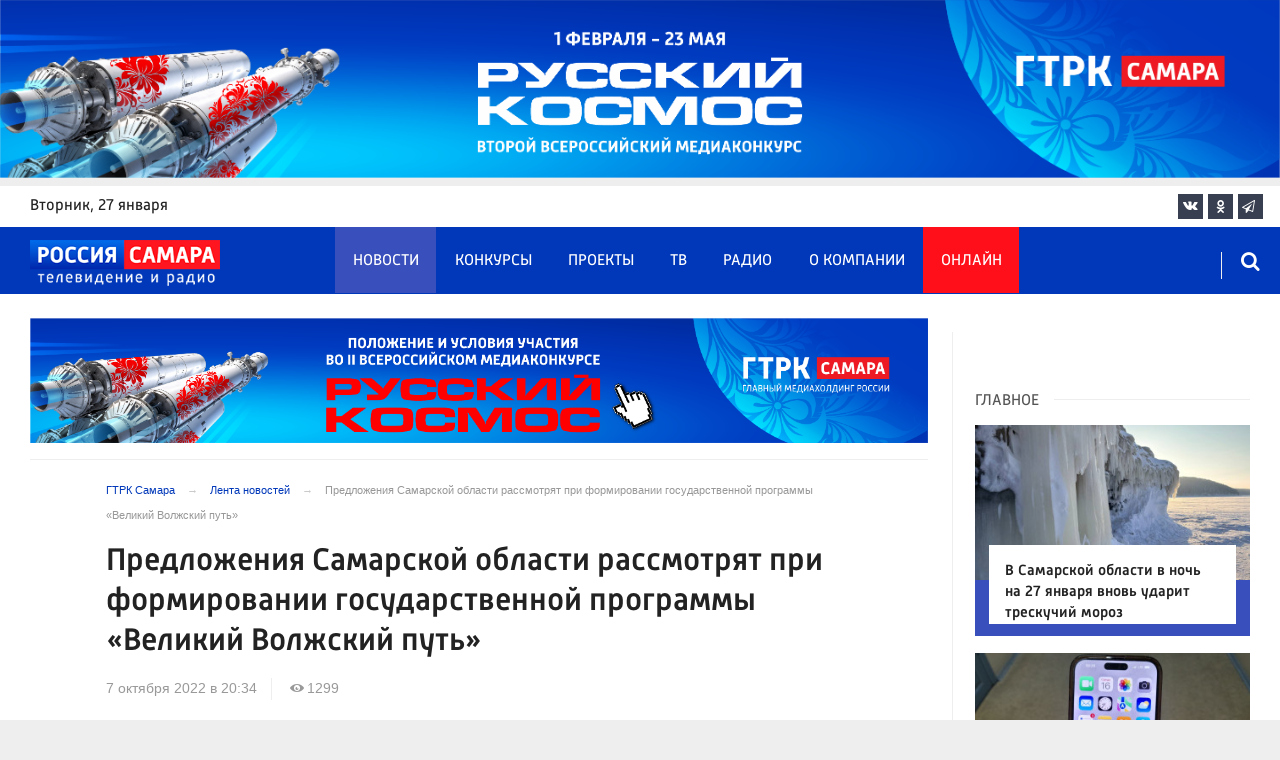

--- FILE ---
content_type: text/html; charset=UTF-8
request_url: https://tvsamara.ru/news/predlozheniya-samarskoi-oblasti-rassmotryat-pri-formirovanii-gosudarstvennoi-programmy/
body_size: 22903
content:
<!DOCTYPE html>
<html class="no-js" lang="ru-RU" dir="ltr">
    <head>
        <meta charset="UTF-8">
        <meta http-equiv="X-UA-Compatible" content="IE=edge">
        <meta name="viewport" content="width=device-width, initial-scale=1.0">
		<meta http-equiv="x-dns-prefetch-control" content="on">
		<meta name="google-site-verification" content="WNwpieCYyVrYAIaz4J6YPKqjjyvIM2yvlMb0WeXztpo" />
		<meta name="wmail-verification" content="e5b1b1d030f8bb1b9bf2440cbbc2bc57" />
		<meta name="robots" content="index, follow, max-image-preview:large">
		<title>Предложения Самарской области рассмотрят при формировании  государственной программы «Великий Волжский путь» – Новости Самары и Самарской области – ГТРК Самара</title>
				<link rel="dns-prefetch" href="https://mc.yandex.ru/">
		<link rel="dns-prefetch" href="https://st.top100.ru/">
		<link rel="dns-prefetch" href="https://yastatic.net/">
		<link rel="dns-prefetch" href="https://mediametrics.ru/">
		<link rel="dns-prefetch" href="https://vk.com/">
				<link rel="dns-prefetch" href="https://graph.facebook.com/">
		<link rel="dns-prefetch" href="https://connect.ok.ru/">
				<link rel="dns-prefetch" href="https://st.yandexadexchange.net/">
		<link rel="preconnect" href="https://an.yandex.ru/" crossorigin>
				<link rel="preconnect" href="https://mc.yandex.ru/" crossorigin>
		<link rel="preconnect" href="https://st.top100.ru/" crossorigin>
		<link rel="preconnect" href="https://yastatic.net/" crossorigin>
		<link rel="preconnect" href="https://mediametrics.ru/" crossorigin>
		<link rel="preconnect" href="https://vk.com/" crossorigin>
		<link rel="preconnect" href="https://graph.facebook.com/" crossorigin>
		<link rel="preconnect" href="https://connect.ok.ru/" crossorigin>
				<link rel="alternate" type="application/rss+xml" title="RSS" href="/rss/" />
		<link rel="apple-touch-icon" href="/apple-touch-icon.png">
        <link rel="manifest" href="/site.webmanifest?t=1209069">
        <meta name="theme-color" content="#0038b9">
        <meta name="csrf-param" content="_csrf-frontend">
<meta name="csrf-token" content="FUBONOE9Ysz04X37dDkqB8OAbNK9RozeTcB6UEAoae9YHy1WiEw1_6KrMoIyeH9h8rJVi8QMzqYDozUZcm0wuw==">
				<link rel="preload" href="https://tvsamara.ru/fonts/Russia-Medium.woff" as="font" type="font/woff" crossorigin="anonymous">
		<link rel="preload" href="https://tvsamara.ru/fonts/Russia.woff" as="font" type="font/woff" crossorigin="anonymous">
				<link rel="preload" href="https://tvsamara.ru/fonts/icos.woff2?18417597" as="font" type="font/woff" crossorigin="anonymous">
		<link rel="preload" href="https://tvsamara.ru/_compiled/346d166fb17e5b87d1ab034157b736a9.css?t=1209071" as="style">
		<link rel="preload" href="https://tvsamara.ru/_compiled/91445fe3a17f6d7477351b1d6531c980_2.js?t=1209071" as="script">
		<link rel="preload" href="https://tvsamara.ru/js/pwa.js" as="script">
		<link rel="preload" href="https://tvsamara.ru/_compiled/4c75014d2585e6faec26d874e11988aa_2.js?t=1209068" as="script">
				<script src="/js/pwa.js"></script>
        <meta name="description" content="Узнайте главные новости на официальном сайте ГТРК Самара - Предложения Самарской области рассмотрят при формировании  государственной программы «Великий Волжский путь». Только актуальные события Самары и Самарской области на сайте tvsamara.ru.">
<meta name="keywords" content="">
<meta name="fb:app_id" content="449768065469871">
<meta property="og:title" content="Предложения Самарской области рассмотрят при формировании  государственной программы «Великий Волжский путь»">
<meta property="og:site_name" content="ГТРК Самара">
<meta property="og:url" content="https://tvsamara.ru/news/predlozheniya-samarskoi-oblasti-rassmotryat-pri-formirovanii-gosudarstvennoi-programmy/">
<meta property="og:type" content="website">
<meta property="og:locale" content="ru_RU">
<meta property="og:description" content="Узнайте главные новости на официальном сайте ГТРК Самара - Предложения Самарской области рассмотрят при формировании  государственной программы «Великий Волжский путь». Только актуальные события Самары и Самарской области на сайте tvsamara.ru.">
<meta property="og:image" content="https://tvsamara.ru/img/home.jpg">
<meta property="og:image:width" content="624">
<meta property="og:image:height" content="350">
<meta property="article:published_time" content="2022-10-07T20:34:30+04:00">
<meta property="twitter:card" content="summary_large_image">
<meta property="twitter:title" content="Предложения Самарской области рассмотрят при формировании  государственной программы «Великий Волжский путь»">
<meta property="twitter:description" content="Узнайте главные новости на официальном сайте ГТРК Самара - Предложения Самарской области рассмотрят при формировании  государственной программы «Великий Волжский путь». Только актуальные события Самары и Самарской области на сайте tvsamara.ru.">
<meta property="twitter:url" content="https://tvsamara.ru/news/predlozheniya-samarskoi-oblasti-rassmotryat-pri-formirovanii-gosudarstvennoi-programmy/">
<meta property="twitter:image" content="https://tvsamara.ru/img/home.jpg">
<link href="https://tvsamara.ru/news/predlozheniya-samarskoi-oblasti-rassmotryat-pri-formirovanii-gosudarstvennoi-programmy/" rel="canonical">
<link href="https://tvsamara.ru/amp/predlozheniya-samarskoi-oblasti-rassmotryat-pri-formirovanii-gosudarstvennoi-programmy/" rel="amphtml">
<link href="https://tvsamara.ru/_compiled/346d166fb17e5b87d1ab034157b736a9.css?t=1209077" rel="stylesheet">
<script src="https://tvsamara.ru/_compiled/91445fe3a17f6d7477351b1d6531c980_2.js?t=1209071"></script>		<script type="application/ld+json">
{
    "@context": "https://schema.org",
    "@type": "NewsArticle",
    "mainEntityOfPage": {
        "@type": "WebPage",
        "@id": "https://tvsamara.ru/news/predlozheniya-samarskoi-oblasti-rassmotryat-pri-formirovanii-gosudarstvennoi-programmy/"
    },
    "headline": "Предложения Самарской области рассмотрят при формировании  государственной программы «Великий Волжский путь»",
    "datePublished": "2022-10-07T20:34:30+04:00",
    "dateModified": "2022-10-07T20:34:30+04:00",
    "publisher": {
        "@type": "Organization",
        "name": "ГТРК Самара",
        "logo": {
            "@type": "ImageObject",
            "url": "https://tvsamara.ru/img/logo_lit.png"
        }
    },
    "author": {
        "@type": "Organization",
        "name": "ГТРК Самара"
    },
    "image": {
        "@type": "ImageObject",
        "url": "https://tvsamara.ru/img/home.jpg",
        "width": "624",
        "height": "350"
    },
    "description": ""
}
</script>		        <!--[if IE 7]>
            <link rel="stylesheet" href="/css/icos-ie7.css">
        <![endif]-->


        <!-- Global site tag (gtag.js) - Google Analytics -->
        <script async src="https://www.googletagmanager.com/gtag/js?id=UA-113323277-1"></script>
        <script>
          window.dataLayer = window.dataLayer || [];
          function gtag(){dataLayer.push(arguments);}
          gtag('js', new Date());

          gtag('config', 'UA-113323277-1');
        </script>
		
		
        
				<script>window.yaContextCb = window.yaContextCb || []</script>
		<script src="https://yandex.ru/ads/system/context.js" async></script>
		<script>
		function isLocalStorageAvailable(){
			var test = 'test';
			try {
				localStorage.setItem(test, test);
				localStorage.removeItem(test);
				return true;
			} catch(e) {
				return false;
			}
		}
		</script>
    </head>
    <body class="adv-off" >
	
	

	    		    <!-- Yandex.Metrika counter -->
	<script type="text/javascript">
		(function(m,e,t,r,i,k,a){m[i]=m[i]||function(){(m[i].a=m[i].a||[]).push(arguments)};
		m[i].l=1*new Date();k=e.createElement(t),a=e.getElementsByTagName(t)[0],k.async=1,k.src=r,a.parentNode.insertBefore(k,a)})
		(window, document, "script", "https://mc.yandex.ru/metrika/tag.js", "ym");


		 ym(47490502, "init", {
				clickmap:true,
				trackLinks:true,
				accurateTrackBounce:true,
				webvisor:true
		   });
		   
		ym(55382026, "init", {
				clickmap:true,
				trackLinks:true,
				accurateTrackBounce:true,
				webvisor:false,
				ecommerce: "dataLayer"
		   });


	</script>
	<noscript>
	  <div>
		<img src="https://mc.yandex.ru/watch/55382026?ut=noindex" style="position:absolute; left:-9999px;" alt="" />
		<img src="https://mc.yandex.ru/watch/47490502?ut=noindex" style="position:absolute; left:-9999px;" alt="" />
	  </div>
	</noscript>
	<!-- /Yandex.Metrika counter -->
    
                		
		<!--AdFox START-->
		<!--yandex_vgtrk-rsya-->
		<!--Площадка: ГТРК "Самара" Самара| https://tvsamara.ru / Сквозной / промер-->
		<!--Категория: <не задана>-->
		<!--Тип баннера: 1x1-->
		<div id="adfox_174237994782142584"></div>
		<script>
		window.yaContextCb.push(()=>{
			Ya.adfoxCode.create({
				ownerId: 707734,
				containerId: 'adfox_174237994782142584',
				params: {
					p1: 'dgtnw',
					p2: 'frfe'
				}
			})
		})

		</script>
        <!-- wrapper START -->
        <div class="wrapper" data-sticky-container>
                        <!-- container START -->
            <div class="container">
			
	
				<!-- adv-top-row START -->
                <div class="row basic-row adv-top-row text-center">
                    <div class="adv-fullwidth">
                        <div class="adv-fullwidth-content banner-top-fix">
                            
<div class="adv margin-bottom-0 padding-right-0">
    <div id="slider-banner-54" class="glide slider slider-noml">
        <div class="glide__track" data-glide-el="track">
            <ul class="glide__slides text-left">
                            <li class="glide__slide">
                        <div class="adv mx-auto col-md-12">
                <div id="banner-54" class="banner-common">
                    <img class="" src="https://tvsamara.ru/media/banners/2026/01/mNHRUhYWusEFMhZj0AMn6G0L2F2Qgx-o.png" alt="" loading="lazy">                </div>
            </div>
                            </li>
                        </ul>
        </div>
		    </div>
</div>




                        </div>
                    </div>
                </div>
                <!-- adv-top-row END -->
				
				
				
                                <!-- header START -->
                <header>					
                    <!-- bar-specials START -->
                    <div class="row basic-row bar-weather-date bg-white" id="sp-projects">
						<!-- special projects START -->
						<div class="large-3 show-for-large columns padding-right-0 specials-hide">
								<div class="b-date relative float-left"><span>вторник</span>, 27 января</div>
														</div>
						<div class="large-6 medium-8 small-12 columns no-mar-left padding-left-2 hide-for-small-only" id="sp-projects">
																						</div>
						<!-- special projects END -->
                        <!-- social icons START -->
                        <div class="large-3 medium-4 columns hide-for-small-only padding-right-0">
                            <ul class="menu menu-social menu-social-head float-right margin-right-0">
                                <li class="relative nav-item sl-vk">
                                    <a class="nav-link external" href="https://vk.com/gtrksamara"><i class="ico-vk"></i></a>
                                </li>
								                                <li class="relative nav-item sl-ok">
                                    <a class="nav-link external" href="https://www.ok.ru/gtrksamara63"><i class="ico-odnoklassniki-1"></i></a>
                                </li>
                                								                                <li class="relative nav-item sl-tg">
                                    <a class="nav-link external" href="https://t.me/gtrksamara"><i class="ico-telegram-empty"></i></a>
                                </li>
								                                <li class="relative nav-item sl-rss social-hide">
                                    <a class="nav-link external" href="/rss/"><i class="ico-rss-1"></i></a>
                                </li>
                                                           </ul>
                        </div>
                        <!-- social icons END -->
                    </div>
                    <!-- bar-specials END -->
                    
                                        
                    <!-- logo and main menu START -->
                    <div class="row basic-row nav-row bg-blue set-d">
						<div class="row"  data-sticky-container>
						<div class="st-header" data-sticky data-sticky-on="small" data-check-every="0" data-options="marginTop:0;" data-top-anchor="set-menu">
							<!-- menu START -->
							<div class="columns large-7 medium-8 small-1 large-push-3 medium-push-3 small-push-12 margin-v2-left margin-right-0 padding-left-0 padding-right-0">
								<nav class="menu-main">
									<div class="toggle-nav">
										<span></span>
										<span></span>
										<span></span>
									</div>
									
									<div class="nav-mobile">
									<ul class="menu top-menu nav-fill sub"><li class="is-dropdown active"><a href="/news/" class="nav-link" data-title="Новости">Новости</a></li>
<li class="is-dropdown"><a href="/contests/" class="nav-link" data-title="Конкурсы">Конкурсы</a></li>
<li class="is-dropdown hide-for-medium-only"><a href="/projects/" class="nav-link" data-title="Проекты">Проекты</a></li>
<li class="is-dropdown"><a href="/programs/" class="nav-link" data-title="ТВ">ТВ</a>
<ul class="large-scrollable-wrapper large-scrollable-menu dragscroll large-scrollable-line">
<li class="nav-item"><a href="/programs/tv/128/" class="nav-link" data-title="Вести. Местное время">Вести. Местное время</a></li>
<li class="nav-item"><a href="/programs/" class="nav-link" data-title="Передачи">Передачи</a></li>
</ul>
</li>
<li class="is-dropdown"><a href="/radio/" class="nav-link" data-title="Радио">Радио</a></li>
<li class="is-dropdown"><a href="/contacts/" class="nav-link" data-title="О компании">О компании</a>
<ul class="large-scrollable-wrapper large-scrollable-menu dragscroll large-scrollable-line double-grid">
<li class="is-dropdown head-menu"><a href="#" class="nav-link" data-title="Каналы">Каналы</a></li>
<li class="is-dropdown"><a href="/channels/russia-1/" class="nav-link" data-title="Россия 1">Россия 1</a></li>
<li class="nav-item"><a href="/channels/russia-24/" class="nav-link" data-title="Россия 24">Россия 24</a></li>
<li class="nav-item"><a href="/channels/samara-24/" class="nav-link" data-title="Самара 24">Самара 24</a></li>
<li class="empty-item hide-for-medium-only"><a href="#" class="nav-link" data-title=""></a></li>
<li class="empty-item hide-for-medium-only"><a href="#" class="nav-link" data-title=""></a></li>
<li class="show-for-medium-only special-item"><a href="/online/" class="nav-link" data-title="Онлайн">Онлайн</a></li>
<li class="show-for-medium-only"><a href="/projects/" class="nav-link" data-title="Проекты">Проекты</a></li>
<li class="is-dropdown head-menu"><a href="#" class="nav-link" data-title="Радио">Радио</a></li>
<li class="nav-item"><a href="/channels/mayak/" class="nav-link" data-title="Радио Маяк">Радио Маяк</a></li>
<li class="nav-item"><a href="/channels/radio-rossii/" class="nav-link" data-title="Радио России">Радио России</a></li>
<li class="nav-item"><a href="/channels/vesti-fm/" class="nav-link" data-title="Вести FM">Вести FM</a></li>
<li class="empty-item"><a href="#" class="nav-link" data-title=""></a></li>
<li class="empty-item"><a href="#" class="nav-link" data-title=""></a></li>
<li class="is-dropdown"><a href="/about/" class="nav-link" data-title="История компании">История компании</a></li>
<li class="is-dropdown"><a href="/gtrk-news/" class="nav-link" data-title="Новости компании">Новости компании</a></li>
<li class="is-dropdown"><a href="/authors/" class="nav-link" data-title="Редакция">Редакция</a></li>
<li class="is-dropdown"><a href="/guest-book/" class="nav-link" data-title="Гостевая книга">Гостевая книга</a></li>
<li class="is-dropdown"><a href="/contacts/" class="nav-link" data-title="Контакты">Контакты</a></li>
<li class="is-dropdown"><a href="/to-advertiser/" class="nav-link" data-title="Рекламодателям ">Рекламодателям </a></li>
</ul>
</li>
<li class="hide-for-medium-only special-item"><a href="/online/" class="nav-link" data-title="Онлайн">Онлайн</a></li>
<li class="mobile-hl">Мы в соцсетях</li>
<li class="show-for-small-only mobile-soc sl-vk"><a href="https://vk.com/gtrksamara" target="_blank" class="nav-link"><i class="ico-vk"></i> ВКонтакте</a></li>
<li class="show-for-small-only mobile-soc sl-ok"><a href="https://www.ok.ru/gtrksamara63" target="_blank" class="nav-link"><i class="ico-odnoklassniki-1"></i> Одноклассники</a></li>
<li class="show-for-small-only mobile-soc sl-yt"><a href="https://www.youtube.com/channel/UCEWO87GAkx20WBEwoud3dZw" target="_blank" class="nav-link"><i class="ico-youtube"></i> Youtube</a></li>
<li class="show-for-small-only mobile-soc sl-tg"><a href="https://t.me/gtrksamara" class="nav-link"><i class="ico-telegram-empty"></i> Telegram</a></li>
<li class="show-for-small-only mobile-soc mar-top-2 sl-rss"><a href="/rss/" target="_blank" class="nav-link"><i class="ico-rss-1"></i> RSS</a></li></ul>									</div>
									
								</nav>
								
							

								
								
							</div>
                            <!-- menu END -->
							
							
							<!-- logo START -->
                            <div class="columns small-9 medium-3 large-3 large-pull-7 medium-pull-8">
                                <div class="top-logo">
                                    <div class="logo-block relative">
																				                                        <a href="/">
                                            <span>ГТРК Самара</span>                                        </a>
                                    </div>
                                </div>
                            </div>
                            <!-- logo END -->
							
							<!-- subscribe and search START -->
                            <!--<div class="columns small-1 large-3 medium-1 no-mar-right relative">-->
							<div class="columns small-1 large-1 medium-1 margin-v2-right relative">
                                								                                <div class="menu-search relative">
                                    <form id="searchbox" class="searchbox float-right" method="get" action="/search/results/">
                                        <input type="search" placeholder="Введите слово для поиска..." name="keywords" class="searchbox-input" onkeyup="buttonUp();" required>
                                        <input type="submit" class="searchbox-submit" value="&#59485;">
                                        <button class="close-button searchbox-close" aria-label="Close alert" type="button">
                                            <span aria-hidden="true">&times;</span>
                                        </button>
                                        <span class="searchbox-icon"><i class="ico ico-search"></i></span>
                                    </form>
                                </div>
                            </div>
                            <!-- subscribe and search END -->
							


                            
                            
                        </div>
												</div>
                    </div>
					                    <!-- logo and main menu END -->
                </header>
                <!-- header END -->                <!-- main block START -->
                <div class="row basic-row bg-white hide-with-menu">
                    <div class="columns large-12 small-12 content-default bg-white">
												
                        <!-- section-news-full START -->
                        <section class="top-news section-news-full row border-bottom">
                        
<!-- news-full START -->
<article class="columns large-9 medium-12 small-12 news-full margin-top-1 padding-v1-right border-right eqh">
	<div class="adv__horizontal adv_fullpage text-center">               
		
<div class="adv mx-auto col-md-12">
		
		<div id="banner-cmSSiP1FT0R8" class="banner-top">
			<a class="" href="https://tvsamara.ru/contests/flagman-glavnogo-mediakholdinga-rossii-gtrk-samara-otkryvaet-novuyu-stranicu-russkogo/" target="_blank"><img class="" src="https://tvsamara.ru/media/banners/2026/01/t21ZFsJilVMfVV72We-eomyOclvOaEA5.png" alt=""></a>		</div>
	</div>	</div>
	<ul class="breadcrumbs columns large-10 large-offset-1 medium-11 medium-offset-1 small-12 hide-for-small-only" itemscope itemtype="http://schema.org/BreadcrumbList"><li itemprop='itemListElement' itemscope itemtype='http://schema.org/ListItem'><a href="https://tvsamara.ru/" itemprop="item"><span itemprop='name'>ГТРК Самара</span></a><meta itemprop='position' content='1' /></li><li itemprop='itemListElement' itemscope itemtype='http://schema.org/ListItem'><a href="https://tvsamara.ru/news/" itemprop="item"><span itemprop='name'>Лента новостей</span></a><meta itemprop='position' content='2' /></li><li class="active">Предложения Самарской области рассмотрят при формировании  государственной программы «Великий Волжский путь»</li>
</ul>    	
	
    <div class="clearfix"></div>
	

    <div class="large-10 large-offset-1 medium-11 medium-offset-1 small-12 columns news-headline">
		
				
        <h1 class="news-title">Предложения Самарской области рассмотрят при формировании  государственной программы «Великий Волжский путь»</h1>		    </div>

    <div class="clearfix"></div>

    <div class="large-11 large-offset-1 medium-11 medium-offset-1 columns meta-info">
        
                <span class="meta-date"><!--<i class="ico ico-clock"></i> --><time>7 октября 2022 в 20:34</time></span>
        <span class="meta-views"><i class="ico ico-eye-1"></i> 1299</span>

    </div>

    <div class="clearfix"></div>

    <div class="large-12 columns padding-0">
        <div class="news-figure padding-bottom-1">
            
			            <div class="clearfix"></div>
        </div>




        <div class="clearfix" id="set-menu"></div>



        <div class="large-1 medium-1 small-12 columns share-container">
			<div class="news-share margin-left-0 margin-right-0 margin-bottom-2 padding-right-0">
				<style>
.news-share .is-stuck{margin-top: 3.5em!important;}
</style>
            <ul class="sticky social-share margin-left-0" data-sticky-on="small" data-sticky data-top-anchor="news-text:top" data-btm-anchor="news-text:bottom">
                <!--<li class="all-share hide-for-small-only">
                    <a href="#">-->
                        <span class="share-count-cm" data-count="" data-social="cm"></span>
                    <!--</a>
                </li>-->
				
				<li class="vk-share">
                    <a href="javascript:sharePopup('http://vk.com/share.php?url=https://tvsamara.ru/news/predlozheniya-samarskoi-oblasti-rassmotryat-pri-formirovanii-gosudarstvennoi-programmy/&amp;title=Предложения Самарской области рассмотрят при формировании  государственной программы «Великий Волжский путь»&amp;description=Предложения Самарской области рассмотрят при формировании  государственной программы «Великий Волжский путь»&amp;image=https://tvsamara.ru/img/home.jpg')">
                        <i class="ico ico-vk"></i>
                        <span class="share-count" data-count="" data-social="vk"></span>
                    </a>
                </li>
				                <li class="ok-share">
                    <a href="javascript:sharePopup('https://connect.ok.ru/dk?st.cmd=WidgetSharePreview&amp;st.shareUrl=https://tvsamara.ru/news/predlozheniya-samarskoi-oblasti-rassmotryat-pri-formirovanii-gosudarstvennoi-programmy/&amp;title=Предложения Самарской области рассмотрят при формировании  государственной программы «Великий Волжский путь»')">
                        <i class="ico ico-odnoklassniki-1"></i>
                        <span class="share-count" data-count="" data-social="ok"></span>
                    </a>
                </li>
				<li class="tg-share">
                    <a href="javascript:sharePopup('https://t.me/share/url?url=https://tvsamara.ru/news/predlozheniya-samarskoi-oblasti-rassmotryat-pri-formirovanii-gosudarstvennoi-programmy/');">
						<i class="ico ico-telegram"></i>
					</a>
                </li>
				            </ul>			</div>
        </div>

        <div class="large-9 large-offset-1 medium-10 medium-offset-1 small-12 columns news-text" id="news-text">
							<div class="lead">
							</div>
				
            <p style="margin:0cm; text-align:justify"><span style="background:white">6 октября 2022 года заместитель полномочного представителя Президента РФ в Приволжском федеральном округе Алексей Кузьмицкий провел совещание с представителями регионов округа, входящих в состав рабочей группы Государственного Совета по программе &laquo;Великий Волжский путь&raquo;. </span></p>

<p style="margin:0cm; text-align:justify">На совещании рассмотрены предложения от регионов округа по формированию основных разделов и мероприятий программы &laquo;Великий Волжский путь&raquo;, а также по оценке эффективности их реализации.</p>

<p style="margin:0cm; text-align:justify">&laquo;В программу &laquo;Великий Волжский путь&raquo; необходимо включить комплекс мероприятий по модернизации транспортной и энергетической инфраструктуры, обновлению флота речных судов, увеличению туристического потока, улучшению экологической ситуации в бассейне реки Волга и иных вопросов развития Волжской агломерации&raquo;, - подчеркнул Алексей Кузьмицкий.</p>

<p style="margin:0cm; text-align:justify">Участники совещания проинформировали о разработанных предложениях по развитию Волжского бассейна, которые планируется направить в рабочую группу комиссии Государственного Совета. &nbsp;</p>

<p style="margin:0cm; text-align:justify">От Самарской области о наработках в этом направлении доложил и.о. заместителя председателя регионального правительства Иван Пивкин.</p>

<p style="margin:0cm; text-align:justify"><span style="background:white">Алексей Кузьмицкий отметил: &laquo;Программа &laquo;Великий Волжский путь&raquo; должна стать значимым межрегиональным проектом, объединяющим все субъекты Федерации, находящиеся на берегах Волги. В этой связи при разработке программы необходимо учесть интересы всех заинтересованных сторон и сформировать единую консолидированную позицию по направлениям дальнейших действий&raquo;. &nbsp;</span></p>

<p style="margin:0cm; text-align:justify"><span style="background:white">В мероприятии также приняли участие заместители глав региональных правительств, руководители региональных органов власти республик Марий Эл, Татарстан, Чувашской Республики, Нижегородской, Пензенской, Саратовской и Ульяновской областей. </span></p>
			
			<script type="text/javascript">
				(function(w, d, n, s, t) {
					w[n] = w[n] || [];
					w[n].push(function() {
						Ya.Context.AdvManager.render({
							blockId: "R-A-328213-6",
							renderTo: "yandex_rtb_R-A-328213-6",
							async: true
						});
					});
					t = d.getElementsByTagName("script")[0];
					s = d.createElement("script");
					s.type = "text/javascript";
					s.src = "//an.yandex.ru/system/context.js";
					s.async = true;
					t.parentNode.insertBefore(s, t);
				})(this, this.document, "yandexContextAsyncCallbacks");
			</script>
			
        </div>
        
        <div class="clearfix"></div>


        <div class="large-9 large-offset-2 medium-9 medium-offset-2 small-12 columns news-meta-bottom">
						<div class="news-mb-block padding-top-1">
				<ul class="meta-section menu columns large-12 medium-12 small-12">
					<li><a href="https://tvsamara.ru/sections/society/">Общество</a></li>				</ul>
			</div>
						            

                


        </div>


        <div class="clearfix"></div>
		
				<div class="large-9 large-offset-2 columns">
			        </div>
		
				
		<div class="clearfix"></div>

                
        
                <div class="large-12 medium-12 small-12 columns padding-left-0 padding-right-2 news-similar">
            
        </div>

        <div class="clearfix"></div>
        
        
        <div class="large-12 medium-12 small-12 columns padding-left-0 padding-right-2 news-similar border-top">
			<div class="margin-bottom-1">
<div class="adv mx-auto col-md-12">
			 <!-- SMI2 -->
<div id="unit_94012"><a href="http://smi2.ru/" >Новости СМИ2</a></div>
				<script type="text/javascript" charset="utf-8">
				  (function() {
				    var sc = document.createElement('script'); sc.type = 'text/javascript'; sc.async = true;
				    sc.src = '//smi2.ru/data/js/94012.js'; sc.charset = 'utf-8';
				    var s = document.getElementsByTagName('script')[0]; s.parentNode.insertBefore(sc, s);
				  }());
				</script>
            <!-- SMI2 -->	</div></div>
			<div class=""></div>
			<div class=""></div>
        </div>

        <div class="clearfix"></div>

        

<div class="second-news row large-12 medium-12 small-12 padding-right-2 columns other-news">
    
    <h3 class="block-title block-title-lite">Читайте также</h3>
	<div class="row small-up-1 medium-up-2 large-up-2" id="n-similar">
    	
		<div class="column column-block">
            <a href="https://tvsamara.ru/news/samarcam-rasskazali-o-snizhenii-cen-na-ogurcy-i-tomaty/">

                <div class="media-object media-simple">
                    <div class="media-object-section large-6 medium-6 small-12">
                        <div class="thumbnail hover-image">
                            
<img class="img-responsive" src="https://tvsamara.ru/i/00/00e4cc4218938312bf39f1f9e60e10ad.jpg" alt="Самарцам рассказали, насколько за год снизились цены на огурцы и томаты" loading="lazy">                        </div>
                    </div>
                    <div class="media-object-section large-6 medium-6 small-12 news-title">
                        <h4 class="headline">Самарцам рассказали, насколько за год снизились цены на огурцы и томаты</h4>
                                            </div>
                </div>
            </a>
        </div>
        	
		<div class="column column-block">
            <a href="https://tvsamara.ru/news/novym-rezhissyorom-samarskogo-akademicheskogo-teatra-dramy-naznachen-oleg-skivko/">

                <div class="media-object media-simple">
                    <div class="media-object-section large-6 medium-6 small-12">
                        <div class="thumbnail hover-image">
                            
<img class="img-responsive" src="https://tvsamara.ru/i/0b/0bb1b7f32e272174e457103cc15f69a8.jpg" alt="Новым режиссёром Самарского академического театра драмы назначен Олег Скивко" loading="lazy">                        </div>
                    </div>
                    <div class="media-object-section large-6 medium-6 small-12 news-title">
                        <h4 class="headline">Новым режиссёром Самарского академического театра драмы назначен Олег Скивко</h4>
                                            </div>
                </div>
            </a>
        </div>
        	
		<div class="column column-block">
            <a href="https://tvsamara.ru/news/v-samarskoi-oblasti-k-2027-godu-uvelichat-kolichestvo-kamer-fiksacii-narushenii-pdd-do/">

                <div class="media-object media-simple">
                    <div class="media-object-section large-6 medium-6 small-12">
                        <div class="thumbnail hover-image">
                            
<img class="img-responsive" src="https://tvsamara.ru/i/2a/2a20a28aa789abd8bc0d687d414b122f.jpeg" alt="В Самарской области к 2027 году увеличат количество камер на дорогах до 2100" loading="lazy">                        </div>
                    </div>
                    <div class="media-object-section large-6 medium-6 small-12 news-title">
                        <h4 class="headline">В Самарской области к 2027 году увеличат количество камер на дорогах до 2100</h4>
                                            </div>
                </div>
            </a>
        </div>
        	
		<div class="column column-block">
            <a href="https://tvsamara.ru/news/samarskii-onkolog-predupredil-o-skrytoi-svyazi-mezhdu-alkogolem-i-rakom-pecheni/">

                <div class="media-object media-simple">
                    <div class="media-object-section large-6 medium-6 small-12">
                        <div class="thumbnail hover-image">
                            
<img class="img-responsive" src="https://tvsamara.ru/i/7d/7dac1716ff1f1316f2869824f8c35d99.jpg" alt="Самарский онколог Алексей Козлов предупредил о скрытой связи между алкоголем и раком " loading="lazy">                        </div>
                    </div>
                    <div class="media-object-section large-6 medium-6 small-12 news-title">
                        <h4 class="headline">Самарский онколог Алексей Козлов предупредил о скрытой связи между алкоголем и раком </h4>
                                            </div>
                </div>
            </a>
        </div>
        	
		<div class="column column-block">
            <a href="https://tvsamara.ru/news/deputat-gosdumy-napishet-zapros-v-rostekh-chtoby-otlozhit-bankrotstvo-krylev/">

                <div class="media-object media-simple">
                    <div class="media-object-section large-6 medium-6 small-12">
                        <div class="thumbnail hover-image">
                            
<img class="img-responsive" src="https://tvsamara.ru/i/0f/0f3c3882733aa3de25f81e0775ed5665.jpg" alt="Депутат Госдумы напишет запрос в «Ростех», чтобы отложить банкротство «Крыльев»" loading="lazy">                        </div>
                    </div>
                    <div class="media-object-section large-6 medium-6 small-12 news-title">
                        <h4 class="headline">Депутат Госдумы напишет запрос в «Ростех», чтобы отложить банкротство «Крыльев»</h4>
                                            </div>
                </div>
            </a>
        </div>
        	
		<div class="column column-block hide-for-small-only">
            <a href="https://tvsamara.ru/news/na-soveshanii-pod-predsedatelstvom-vyacheslava-fedorisheva-obsudili-razvitie-sistemy/">

                <div class="media-object media-simple">
                    <div class="media-object-section large-6 medium-6 small-12">
                        <div class="thumbnail hover-image">
                            
<img class="img-responsive" src="https://tvsamara.ru/i/f6/f6ecb29717169c55b9f876ab5d6f5aa5.jpg" alt="На совещании под председательством Вячеслава Федорищева обсудили развитие системы фотовидеофиксации на дорогах Самарской области " loading="lazy">                        </div>
                    </div>
                    <div class="media-object-section large-6 medium-6 small-12 news-title">
                        <h4 class="headline">На совещании под председательством Вячеслава Федорищева обсудили развитие системы фотовидеофиксации на дорогах Самарской области </h4>
                                            </div>
                </div>
            </a>
        </div>
        	
		<div class="column column-block hide-for-small-only">
            <a href="https://tvsamara.ru/news/zhiteli-samary-zametili-yastreba-perepelyatnika/">

                <div class="media-object media-simple">
                    <div class="media-object-section large-6 medium-6 small-12">
                        <div class="thumbnail hover-image">
                            
<img class="img-responsive" src="https://tvsamara.ru/i/b8/b860eaa64aea8547f0ac57de44307e44.jpg" alt="В Самару снова вторгся редкий гость из дикой природы" loading="lazy">                        </div>
                    </div>
                    <div class="media-object-section large-6 medium-6 small-12 news-title">
                        <h4 class="headline">В Самару снова вторгся редкий гость из дикой природы</h4>
                                            </div>
                </div>
            </a>
        </div>
        	
		<div class="column column-block hide-for-small-only">
            <a href="https://tvsamara.ru/news/uslugami-socialnogo-taksi-v-samare-vospolzovalis-poryadka-100-tysyach-raz/">

                <div class="media-object media-simple">
                    <div class="media-object-section large-6 medium-6 small-12">
                        <div class="thumbnail hover-image">
                            
<img class="img-responsive" src="https://tvsamara.ru/i/b9/b9bc77210e1df867aa830fd85a81350b.jpg" alt="Услугами социального такси в Самаре воспользовались более 98,5 тысяч раз" loading="lazy">                        </div>
                    </div>
                    <div class="media-object-section large-6 medium-6 small-12 news-title">
                        <h4 class="headline">Услугами социального такси в Самаре воспользовались более 98,5 тысяч раз</h4>
                                            </div>
                </div>
            </a>
        </div>
        	
		<div class="column column-block hide-for-small-only">
            <a href="https://tvsamara.ru/news/poyavilis-kadry-s-mesta-obrusheniya-potolka-v-samarskom-detskom-sadu/">

                <div class="media-object media-simple">
                    <div class="media-object-section large-6 medium-6 small-12">
                        <div class="thumbnail hover-image">
                            
<img class="img-responsive" src="https://tvsamara.ru/i/53/533eb35e47e60fb791af3192da0d5d62.jpg" alt="Появились кадры с места обрушения потолка в самарском детском саду" loading="lazy">                        </div>
                    </div>
                    <div class="media-object-section large-6 medium-6 small-12 news-title">
                        <h4 class="headline">Появились кадры с места обрушения потолка в самарском детском саду</h4>
                                            </div>
                </div>
            </a>
        </div>
        	
		<div class="column column-block hide-for-small-only">
            <a href="https://tvsamara.ru/news/v-samarskoi-oblasti-rezhim-nmu-prodlili-do-27-yanvarya/">

                <div class="media-object media-simple">
                    <div class="media-object-section large-6 medium-6 small-12">
                        <div class="thumbnail hover-image">
                            
<img class="img-responsive" src="https://tvsamara.ru/i/eb/ebaacabfdd2e5d88d543151987d8f829.jpg" alt="В Самарской области режим НМУ продлили до 27 января" loading="lazy">                        </div>
                    </div>
                    <div class="media-object-section large-6 medium-6 small-12 news-title">
                        <h4 class="headline">В Самарской области режим НМУ продлили до 27 января</h4>
                                            </div>
                </div>
            </a>
        </div>
        	
		<div class="column column-block hide-for-small-only">
            <a href="https://tvsamara.ru/news/v-samare-prodolzhayut-borotsya-s-posledstviyami-anomalnykh-morozov-na-vodoprovode-v/">

                <div class="media-object media-simple">
                    <div class="media-object-section large-6 medium-6 small-12">
                        <div class="thumbnail hover-image">
                            
<img class="img-responsive" src="https://tvsamara.ru/i/44/44bfd567e075debab85dab4810749c8c.jpg" alt="В Куйбышевском районе Самары после ЧП на водопроводе людям привозят теплую воду в бойлерах" loading="lazy">                        </div>
                    </div>
                    <div class="media-object-section large-6 medium-6 small-12 news-title">
                        <h4 class="headline">В Куйбышевском районе Самары после ЧП на водопроводе людям привозят теплую воду в бойлерах</h4>
                                            </div>
                </div>
            </a>
        </div>
        	
		<div class="column column-block hide-for-small-only">
            <a href="https://tvsamara.ru/news/zhitelei-samarskoi-oblasti-nakroet-shestidnevnaya-magnitnaya-burya/">

                <div class="media-object media-simple">
                    <div class="media-object-section large-6 medium-6 small-12">
                        <div class="thumbnail hover-image">
                            
<img class="img-responsive" src="https://tvsamara.ru/i/d2/d2cb9f2e8d5e575ffa6f6e01e08dfe70.jpg" alt="Жителей Самарской области накроет шестидневная магнитная буря" loading="lazy">                        </div>
                    </div>
                    <div class="media-object-section large-6 medium-6 small-12 news-title">
                        <h4 class="headline">Жителей Самарской области накроет шестидневная магнитная буря</h4>
                                            </div>
                </div>
            </a>
        </div>
        	
		<div class="column column-block hide-for-small-only">
            <a href="https://tvsamara.ru/news/proizvoditeli-mister-sidra-vnov-obzhaluyut-prigovor-po-delu-ob-otravlenii/">

                <div class="media-object media-simple">
                    <div class="media-object-section large-6 medium-6 small-12">
                        <div class="thumbnail hover-image">
                            
<img class="img-responsive" src="https://tvsamara.ru/i/c6/c62212f01b15e8546f974b046c8a2fba.jpg" alt="Самарский областной суд 17 февраля рассмотрит апелляцию по делу производителей убийственного «Мистера Сидра» " loading="lazy">                        </div>
                    </div>
                    <div class="media-object-section large-6 medium-6 small-12 news-title">
                        <h4 class="headline">Самарский областной суд 17 февраля рассмотрит апелляцию по делу производителей убийственного «Мистера Сидра» </h4>
                                            </div>
                </div>
            </a>
        </div>
        	
		<div class="column column-block hide-for-small-only">
            <a href="https://tvsamara.ru/news/samarskie-vrachi-sozdali-test-dlya-diagnostiki-infekcii-za-2-minuty-vmesto-14-dnei/">

                <div class="media-object media-simple">
                    <div class="media-object-section large-6 medium-6 small-12">
                        <div class="thumbnail hover-image">
                            
<img class="img-responsive" src="https://tvsamara.ru/i/9e/9e683fdb54e7b41dff3cb3ffa9fcdc6a.jpg" alt="Самарские ученые создали тест для быстрой диагностики опасной инфекции " loading="lazy">                        </div>
                    </div>
                    <div class="media-object-section large-6 medium-6 small-12 news-title">
                        <h4 class="headline">Самарские ученые создали тест для быстрой диагностики опасной инфекции </h4>
                                            </div>
                </div>
            </a>
        </div>
        	</div>
    <div id="adv-end-right"></div>
</div>
<div class="clearfix"></div>		


    </div>




</article>
<!-- news-full END -->

<aside class="large-3 medium-12 small-12 columns basic-right padding-v3-left eqh">
    <div class="adv adv__newscolumn padding-top-1 padding-v3-bottom size-or">
        
<div class="adv mx-auto col-md-12">
			<!-- Yandex.RTB R-A-328213-1 -->
<div id="yandex_rtb_R-A-328213-1"></div>
<script type="text/javascript">
   (function(w, d, n, s, t) {
       w[n] = w[n] || [];
       w[n].push(function() {
           Ya.Context.AdvManager.render({
               blockId: "R-A-328213-1",
               renderTo: "yandex_rtb_R-A-328213-1",
               async: true
           });
       });
       t = d.getElementsByTagName("script")[0];
       s = d.createElement("script");
       s.type = "text/javascript";
       s.src = "//an.yandex.ru/system/context.js";
       s.async = true;
       t.parentNode.insertBefore(s, t);
   })(this, this.document, "yandexContextAsyncCallbacks");
</script>	</div>    </div>
	<div class="adv adv__newscolumn padding-v3-bottom size-or html5-nomb">
            </div>
    <div class="top-news-right padding-top-1 padding-bottom-1">       
        <h3 class="block-title block-title-lite text-left margin-bottom-1">Главное</h3>
		        <div class="card relative card-in hover-image">
            <a href="https://tvsamara.ru/news/v-samarskoi-oblasti-v-noch-na-27-yanvarya-vnov-udarit-silnyi-moroz/">
			
<img class="img-fluid" src="https://tvsamara.ru/i/e7/e7170d6ca4c13286b96923459f8f094b.jpg" alt="В Самарской области в ночь на 27 января вновь ударит трескучий мороз" loading="lazy">			<div class="card-overlay"></div>
                <div class="card-section absolute overflow-hidden">
					                    <h4 class="headline">В Самарской области в ночь на 27 января вновь ударит трескучий мороз</h4>
                </div>
            </a>
        </div>
        <div class="card relative card-in hover-image">
            <a href="https://tvsamara.ru/news/samarcev-predupredili-o-perekhode-bankov-na-edinyi-qr-kod-pri-vsekh-denezhnykh-perevodakh/">
				
<img class="img-fluid" src="https://tvsamara.ru/i/ee/eedf7758e916add99220fa64c785508f.jpg" alt="Самарцев предупредили о новых правилах банковских переводов через QR-код с 2026 года" loading="lazy">                <div class="card-overlay"></div>
                <div class="card-section absolute overflow-hidden">
                    	                    <h4 class="headline">Самарцев предупредили о новых правилах банковских переводов через QR-код с 2026 года</h4>
                </div>
            </a>
        </div>
		<div class="card relative card-in hover-image">
            <a href="https://tvsamara.ru/news/v-samare-krysy-s-kirovskogo-rynka-razgryzli-provoda-v-mashine-i-seli-30-tysyach-rublei/">
				
<img class="img-fluid" src="https://tvsamara.ru/i/96/968446a1779dadff36a5d0b6b1f5fdf5.jpg" alt="В Самаре автовладельцы жалуются на нашествие крыс у Кировского рынка" loading="lazy">                <div class="card-overlay"></div>
                <div class="card-section absolute overflow-hidden">
                    	                    <h4 class="headline">В Самаре автовладельцы жалуются на нашествие крыс у Кировского рынка</h4>
                </div>
            </a>
        </div>    </div>
	
	<div class="adv adv__newscolumn">
            </div>

    <!-- news-main-column - last news START -->
    <div class="news-main-column padding-top-2 margin-bottom-2">
        <div id="news-start-right"></div>
		<h3 class="block-title block-title-lite">Новости</h3>
        	<a href="https://tvsamara.ru/news/samarcam-rasskazali-o-snizhenii-cen-na-ogurcy-i-tomaty/">
		<div class="media-object padding-v1-right">
            <div class="media-object-section middle">
							<div class="thumbnail videoPoster margin-right-1">
				
<img class="img-fluid" src="https://tvsamara.ru/i/aa/aacd9c614ba66ee0c50d9e4ab60188b8.jpg" alt="Самарцам рассказали, насколько за год снизились цены на огурцы и томаты" loading="lazy">				</div>
			            </div>
            <div class="media-object-section news-title">
				                <h4 class="headline">Самарцам рассказали, насколько за год снизились цены на огурцы и томаты</h4>
            </div>
        </div>
    </a>
			<a href="https://tvsamara.ru/news/novym-rezhissyorom-samarskogo-akademicheskogo-teatra-dramy-naznachen-oleg-skivko/">
		<div class="media-object padding-v1-right">
            <div class="media-object-section middle">
							<div class="thumbnail videoPoster margin-right-1">
				
<img class="img-fluid" src="https://tvsamara.ru/i/c1/c1d945d162f4f8ab2fb6d75bb12f367d.jpg" alt="Новым режиссёром Самарского академического театра драмы назначен Олег Скивко" loading="lazy">				</div>
			            </div>
            <div class="media-object-section news-title">
				                <h4 class="headline">Новым режиссёром Самарского академического театра драмы назначен Олег Скивко</h4>
            </div>
        </div>
    </a>
			<a href="https://tvsamara.ru/news/v-samarskoi-oblasti-k-2027-godu-uvelichat-kolichestvo-kamer-fiksacii-narushenii-pdd-do/">
		<div class="media-object padding-v1-right">
            <div class="media-object-section middle">
							<div class="thumbnail videoPoster margin-right-1">
				
<img class="img-fluid" src="https://tvsamara.ru/i/09/09c3bb3339a29726dd6d333c941ca8ea.jpeg" alt="В Самарской области к 2027 году увеличат количество камер на дорогах до 2100" loading="lazy">				</div>
			            </div>
            <div class="media-object-section news-title">
				                <h4 class="headline">В Самарской области к 2027 году увеличат количество камер на дорогах до 2100</h4>
            </div>
        </div>
    </a>
			<a href="https://tvsamara.ru/news/samarskii-onkolog-predupredil-o-skrytoi-svyazi-mezhdu-alkogolem-i-rakom-pecheni/">
		<div class="media-object padding-v1-right">
            <div class="media-object-section middle">
							<div class="thumbnail videoPoster margin-right-1">
				
<img class="img-fluid" src="https://tvsamara.ru/i/cc/cc36bc3b271ab27be58e8731f65aaa12.jpg" alt="Самарский онколог Алексей Козлов предупредил о скрытой связи между алкоголем и раком " loading="lazy">				</div>
			            </div>
            <div class="media-object-section news-title">
				                <h4 class="headline">Самарский онколог Алексей Козлов предупредил о скрытой связи между алкоголем и раком </h4>
            </div>
        </div>
    </a>
			<a href="https://tvsamara.ru/news/deputat-gosdumy-napishet-zapros-v-rostekh-chtoby-otlozhit-bankrotstvo-krylev/">
		<div class="media-object padding-v1-right">
            <div class="media-object-section middle">
							<div class="thumbnail videoPoster margin-right-1">
				
<img class="img-fluid" src="https://tvsamara.ru/i/87/8789fee6799c6d6f7e44aae44f79ee8a.jpg" alt="Депутат Госдумы напишет запрос в «Ростех», чтобы отложить банкротство «Крыльев»" loading="lazy">				</div>
			            </div>
            <div class="media-object-section news-title last-title">
				                <h4 class="headline">Депутат Госдумы напишет запрос в «Ростех», чтобы отложить банкротство «Крыльев»</h4>
            </div>
        </div>
    </a>
			<a href="/news/" class="button expanded btn-special-bg btn-colored margin-top-1 margin-right-1 width-auto">Все новости</a>    </div>
    <!-- news-main-column - last news  END -->

    <div class="adv adv__newscolumn size-or">
		    </div>

    <div class="adv adv__newscolumn size-or">
		    </div>


    <div id="adv-start-right"></div>
    <!-- news-list-column - popular news START -->
    <div class="news-list-column sticky padding-top-3 margin-bottom-1 hide-for-small-only"  data-sticky data-top-anchor="adv-start-right:top" data-btm-anchor="adv-end-right:bottom" data-margin-bottom="0">
        
                <h3 class="block-title block-title-lite text-left">Популярное</h3>
                <a href="https://tvsamara.ru/news/camarcy-budut-bolshe-platit-za-kholodnuyu-vodu/">
            <div class="media-object">
                                <div class="media-object-section middle">
                    <div class="thumbnail">
                    
<img class="img-fluid" src="https://tvsamara.ru/i/64/646a177187dc9deebb7157f8093e00c2.jpg" alt="Самарцы будут платить в два раза больше за воду в жилье без ИПУ" loading="lazy">                    </div>  
                </div>
                                    
                <div class="media-object-section news-title">
                    <h4 class="headline">Самарцы будут платить в два раза больше за воду в жилье без ИПУ</h4>
                </div>
            </div>
        </a>
                <a href="https://tvsamara.ru/news/samarcev-predupredili-o-perekhode-bankov-na-edinyi-qr-kod-pri-vsekh-denezhnykh-perevodakh/">
            <div class="media-object">
                                <div class="media-object-section middle">
                    <div class="thumbnail">
                    
<img class="img-fluid" src="https://tvsamara.ru/i/e5/e52449d341b1458391663395a5be7c96.jpg" alt="Самарцев предупредили о новых правилах банковских переводов через QR-код с 2026 года" loading="lazy">                    </div>  
                </div>
                                    
                <div class="media-object-section news-title">
                    <h4 class="headline">Самарцев предупредили о новых правилах банковских переводов через QR-код с 2026 года</h4>
                </div>
            </div>
        </a>
                <a href="https://tvsamara.ru/news/zhitel-samarskoi-oblasti-ubil-znakomogo-v-bane-raschlenil-i-vykinul-v-vygrebnuyu-yamu/">
            <div class="media-object">
                                <div class="media-object-section middle">
                    <div class="thumbnail">
                    
<img class="img-fluid" src="https://tvsamara.ru/i/ba/ba94708df45f3cbdf2c993bd355e5f89.jpg" alt="В Самарской области пенсионер убил знакомого в бане, расчленил и выбросил в выгребную яму" loading="lazy">                    </div>  
                </div>
                                    
                <div class="media-object-section news-title">
                    <h4 class="headline">В Самарской области пенсионер убил знакомого в бане, расчленил и выбросил в выгребную яму</h4>
                </div>
            </div>
        </a>
                <a href="https://tvsamara.ru/news/pod-samaroi-vspykhnula-ferma-vecherom-25-yanvarya/">
            <div class="media-object">
                                <div class="media-object-section middle">
                    <div class="thumbnail">
                    
<img class="img-fluid" src="https://tvsamara.ru/i/13/136c256d01af7e2548661653968f9991.jpg" alt="Под Самарой сгорела ферма вечером 25 января: фото" loading="lazy">                    </div>  
                </div>
                                    
                <div class="media-object-section news-title">
                    <h4 class="headline">Под Самарой сгорела ферма вечером 25 января: фото</h4>
                </div>
            </div>
        </a>
                <a href="https://tvsamara.ru/news/moroz-solnce-i-krasivye-zakaty-rasskazhem-kakoi-budet-poslednyaya-nedelya-yanvarya/">
            <div class="media-object">
                                <div class="media-object-section middle">
                    <div class="thumbnail">
                    
<img class="img-fluid" src="https://tvsamara.ru/i/dc/dcce15fffc1e080578ccde0b2f9cf05e.jpg" alt="В Самаре 26 января морозы ослабнут с –14 до –10°C" loading="lazy">                    </div>  
                </div>
                                    
                <div class="media-object-section news-title">
                    <h4 class="headline">В Самаре 26 января морозы ослабнут с –14 до –10°C</h4>
                </div>
            </div>
        </a>
                <a href="https://tvsamara.ru/news/krylyam-sovetov-svyazali-ruki-skazhetsya-li-eto-na-nogakh/">
            <div class="media-object">
                                <div class="media-object-section middle">
                    <div class="thumbnail">
                    
<img class="img-fluid" src="https://tvsamara.ru/i/15/157248521b9590c347ca83e8f8dca811.jpg" alt="«Крылья Советов» планируют выплатить долг 519 млн рублей к 3 февраля 2026" loading="lazy">                    </div>  
                </div>
                                    
                <div class="media-object-section news-title last-title">
                    <h4 class="headline">«Крылья Советов» планируют выплатить долг 519 млн рублей к 3 февраля 2026</h4>
                </div>
            </div>
        </a>
        

    </div>
    <!-- news-list-column - popular news END -->
</aside>
                        </section>
                        <!-- section-news-full END -->
						
						<div class="clearfix"></div>
						
						<section class="main-row fifth-news news-horizontal hide-for-small-only">
														<div class="hide-for-small-only small-up-1 medium-up-2 large-up-4 row border-bottom">
	<div class="large-3 medium-6 small-12 columns">
		<div class="card card-standard padding-top-1">
			<a href="https://tvsamara.ru/news/zhitelei-samary-uvedomili-o-vozmozhnom-povyshenii-komissii-v-bankakh/">
			
<img class="img-fluid lazyload" src="https://tvsamara.ru/i/eb/eb0937582b46b662e0f24f7412d4a1fe.jpg" srcset="https://tvsamara.ru/i/58/5876d509a3065e3f35f849a4501f2460.jpg 640w,https://tvsamara.ru/i/7b/7bd6c8b94fa65ae9629ba01b70fda6dd.jpg 1200w" width="307" height="205" alt="Самарцев предупредили о новых комиссиях за банковские услуги" loading="lazy" decoding="async">				<div class="card-section news-title">
									<h4 class="headline">Самарцев предупредили о новых комиссиях за банковские услуги</h4>
				</div>
			</a>
		</div>
							
								<a href="https://tvsamara.ru/news/v-samarskoi-oblasti-prodayut-lodochnuyu-stanciyu-za-55-mln-rublei/">
				<div class="media-object media-simple">
					<div class="media-object-section large-4 medium-6 show-for-large">
												<div class="thumbnail">
							
<img class="img-fluid lazyload" src="https://tvsamara.ru/i/2e/2e7b4ec4557337970b34e53e4711df03.jpg" srcset="https://tvsamara.ru/i/a2/a23c8d3074ae8e6e33d17181c45eb032.jpg 640w,https://tvsamara.ru/i/f8/f88bb83fc7f697c49133f0e83041ec80.jpg 1200w" width="250" height="250" alt="В Самарской области распродают лодочную станцию за 55 млн рублей " loading="lazy" decoding="async">						</div>
											</div>
					<div class="media-object-section large-8 medium-6 small-6 news-title">
											<h4 class="headline">В Самарской области распродают лодочную станцию за 55 млн рублей </h4>
					</div>
				</div>
			</a>

									<a href="https://tvsamara.ru/news/zabroshennuyu-vysotku-na-sadovoi-v-samare-dostroyat-k-2027-godu/">
				<div class="media-object media-simple">
					<div class="media-object-section large-4 medium-6 show-for-large">
												<div class="thumbnail">
							
<img class="img-fluid lazyload" src="https://tvsamara.ru/i/ca/ca4cf5ce3aef0707006f52e9e82a6812.jpg" srcset="https://tvsamara.ru/i/6b/6b8c602590da31b8aed26b717bcce124.jpg 640w,https://tvsamara.ru/i/b2/b29ca692b797145eec53e33c7a1c750d.jpg 1200w" width="250" height="250" alt="В Самаре достроят заброшенную 17 лет назад высотку ЖК «Кристалл» на Садовой" loading="lazy" decoding="async">						</div>
											</div>
					<div class="media-object-section large-8 medium-6 small-6 news-title">
											<h4 class="headline">В Самаре достроят заброшенную 17 лет назад высотку ЖК «Кристалл» на Садовой</h4>
					</div>
				</div>
			</a>

									<a href="https://tvsamara.ru/news/22-yanvarya-v-krupnom-raione-samary-propal-internet/">
				<div class="media-object media-simple">
					<div class="media-object-section large-4 medium-6 show-for-large">
												<div class="thumbnail">
							
<img class="img-fluid lazyload" src="https://tvsamara.ru/i/cc/cca1ba0fb31ef9ec80fce3c3e39f9079.jpg" srcset="https://tvsamara.ru/i/35/355f5599bc13c28a81aa7eab622befda.jpg 640w,https://tvsamara.ru/i/ec/ec29d6b8627e401643e9fb6c2b13f93c.jpg 1200w" width="250" height="250" alt="Интернет пропал в Промышленном районе Самары 22 января" loading="lazy" decoding="async">						</div>
											</div>
					<div class="media-object-section large-8 medium-6 small-6 news-title">
											<h4 class="headline">Интернет пропал в Промышленном районе Самары 22 января</h4>
					</div>
				</div>
			</a>

							</div>
	<div class="large-3 medium-6 small-12 columns">	
		<div class="card card-standard padding-top-1">
			<a href="https://tvsamara.ru/news/administraciya-samary-planiruet-privlekat-kredity-na-finansirovanie-deficita-byudzheta/">
			
<img class="img-fluid lazyload" src="https://tvsamara.ru/i/e6/e6b7e2cd70471bcfe8c960b2edb50ba6.jpg" srcset="https://tvsamara.ru/i/df/dfaeb57c52217ba37bdb8ac602192937.jpg 640w,https://tvsamara.ru/i/76/76f5846ae8729bac18ce6419950d5b77.jpg 1200w" width="307" height="205" alt="Мэрия Самары возьмёт кредиты на 1,5 млрд рублей для финансирования дефицита бюджета" loading="lazy" decoding="async">				<div class="card-section news-title">
											<h4 class="headline">Мэрия Самары возьмёт кредиты на 1,5 млрд рублей для финансирования дефицита бюджета</h4>
				</div>
			</a>
		</div>
									<a href="https://tvsamara.ru/news/samarcam-predlozhili-otmenit-komissiyu-za-bankovskie-perevody/">
				<div class="media-object media-simple">
					<div class="media-object-section large-4 medium-6 small-6 show-for-large">
												<div class="thumbnail">
						
<img class="img-fluid lazyload" src="https://tvsamara.ru/i/67/6710d737d21800051f558ebcbe630d88.jpg" srcset="https://tvsamara.ru/i/8a/8a29dc2925f36175a6ba7c79bb1fdf72.jpg 640w,https://tvsamara.ru/i/2f/2fec4700bf24e963f55a128e64a79a00.jpg 1200w" width="250" height="250" alt="Самарцам предложили отменить комиссию за банковские переводы " loading="lazy" decoding="async">						</div>
											</div>
					<div class="media-object-section large-8 medium-6 small-6 news-title">
											<h4 class="headline">Самарцам предложили отменить комиссию за банковские переводы </h4>
					</div>
				</div>
			</a>
									<a href="https://tvsamara.ru/news/aidar-zaripov-izbran-glavoi-kamyshlinskogo-raiona-samarskoi-oblasti/">
				<div class="media-object media-simple">
					<div class="media-object-section large-4 medium-6 small-6 show-for-large">
												<div class="thumbnail">
						
<img class="img-fluid lazyload" src="https://tvsamara.ru/i/ae/aefb8024a0714f37523d3bc132c8b398.jpg" srcset="https://tvsamara.ru/i/c5/c5fe0389c3771cc437274d2c1e43a911.jpg 640w,https://tvsamara.ru/i/8f/8f98ac07ee3feac1a96ef4136480c772.jpg 1200w" width="250" height="250" alt="Айдар Зарипов избран главой Камышлинского района Самарской области" loading="lazy" decoding="async">						</div>
											</div>
					<div class="media-object-section large-8 medium-6 small-6 news-title">
											<h4 class="headline">Айдар Зарипов избран главой Камышлинского района Самарской области</h4>
					</div>
				</div>
			</a>
									<a href="https://tvsamara.ru/news/slon-iz-cirka-sbezhal-i-gulyal-po-samare-v-20-gradusnyi-moroz/">
				<div class="media-object media-simple">
					<div class="media-object-section large-4 medium-6 small-6 show-for-large">
												<div class="thumbnail">
						
<img class="img-fluid lazyload" src="https://tvsamara.ru/i/d9/d90c14eede17ca49d1604084c63de798.jpg" srcset="https://tvsamara.ru/i/4c/4c7e511c82ad3b4a2f6fbee0a496846e.jpg 640w,https://tvsamara.ru/i/fa/faeb509a9ca0697f64f8c0afed38506c.jpg 1200w" width="250" height="250" alt="Слон из цирка сбежал и гулял по Самаре в 20-градусный мороз" loading="lazy" decoding="async">						</div>
											</div>
					<div class="media-object-section large-8 medium-6 small-6 news-title">
											<h4 class="headline">Слон из цирка сбежал и гулял по Самаре в 20-градусный мороз</h4>
					</div>
				</div>
			</a>
								</div>
		<div class="large-3 medium-6 small-12 columns">	
			<div class="card card-standard padding-top-1">
				<a href="https://tvsamara.ru/news/kazhdaya-pyataya-kompaniya-v-samarskoi-oblasti-v-2025-godu-ispytyvala-kadrovyi-golod/">
				
<img class="img-fluid lazyload" src="https://tvsamara.ru/i/0d/0d5d89b4c13831c4b0ae10b65625a8cd.jpg" srcset="https://tvsamara.ru/i/d3/d397bca9273b528e4d4f6281a239d8f9.jpg 640w,https://tvsamara.ru/i/a7/a7536c0ab7db33b3060fdd6961da5614.jpg 1200w" width="307" height="205" alt="В Самаре 17% компаний столкнулись с нехваткой кадров" loading="lazy" decoding="async">				<div class="card-section news-title">
									<h4 class="headline">В Самаре 17% компаний столкнулись с нехваткой кадров</h4>
				</div>
			</a>
		</div>
									<a href="https://tvsamara.ru/news/popkorn-so-vkusom-rakov-kak-samarskaya-kofeinya-perevernula-predstavlenie-o-vkusakh-na/">
				<div class="media-object media-simple">
					<div class="media-object-section large-4 medium-6 small-6 show-for-large">
											<div class="thumbnail">
							
<img class="img-fluid lazyload" src="https://tvsamara.ru/i/d1/d1f794f2ebf2da3f87a4edc9003ca412.jpg" srcset="https://tvsamara.ru/i/3b/3b11b9a37ca51f71c6d8b8cd8f1ced5e.jpg 640w,https://tvsamara.ru/i/a2/a2a5fbbd9834d62a5ff4c5414eda4246.jpg 1200w" width="250" height="250" alt="В Самаре приготовили попкорн со вкусом волжских раков" loading="lazy" decoding="async">						</div>
											</div>
					<div class="media-object-section large-8 medium-6 small-6 news-title">
											<h4 class="headline">В Самаре приготовили попкорн со вкусом волжских раков</h4>
					</div>
				</div>
			</a>				
										<a href="https://tvsamara.ru/news/vlasti-samary-rassmatrivayut-vozmozhnost-vozvrasheniya-tramvainykh-putei-na-khlebnuyu/">
				<div class="media-object media-simple">
					<div class="media-object-section large-4 medium-6 small-6 show-for-large">
											<div class="thumbnail">
							
<img class="img-fluid lazyload" src="https://tvsamara.ru/i/37/37fff1f815c5056ec522bf64dd6688a6.jpg" srcset="https://tvsamara.ru/i/86/86cd1ab6ed6215adf2ea134afd179bd2.jpg 640w,https://tvsamara.ru/i/1b/1b580d74805dccf7aea8a93bba6972d6.jpg 1200w" width="250" height="250" alt="В Самаре могут вернуть трамвайные пути на Хлебную площадь" loading="lazy" decoding="async">						</div>
											</div>
					<div class="media-object-section large-8 medium-6 small-6 news-title">
											<h4 class="headline">В Самаре могут вернуть трамвайные пути на Хлебную площадь</h4>
					</div>
				</div>
			</a>				
										<a href="https://tvsamara.ru/news/v-samarskom-regione-s-1-sentyabrya-planiruetsya-zapustit-elektronnyi-reestr-perevozok/">
				<div class="media-object media-simple">
					<div class="media-object-section large-4 medium-6 small-6 show-for-large">
											<div class="thumbnail">
							
<img class="img-fluid lazyload" src="https://tvsamara.ru/i/35/3510bde9002004f46def2d8260dc7159.jpg" srcset="https://tvsamara.ru/i/40/40b0cf1c9547f49f1e8dfb2a0d8dd4ab.jpg 640w,https://tvsamara.ru/i/6f/6f717db09a3c5de6bae09f35372b676c.jpg 1200w" width="250" height="250" alt="В Самарской области с 1 сентября 2026 года введут электронный реестр пассажирских перевозок" loading="lazy" decoding="async">						</div>
											</div>
					<div class="media-object-section large-8 medium-6 small-6 news-title">
											<h4 class="headline">В Самарской области с 1 сентября 2026 года введут электронный реестр пассажирских перевозок</h4>
					</div>
				</div>
			</a>				
									</div>
		<div class="large-3 medium-6 small-12 columns">	
			<div class="card card-standard padding-top-1">
				<a href="https://tvsamara.ru/news/stalo-izvestno-kogda-otremontiruyut-tramvainye-puti-na-tashkentskoi-v-samare/">
				
<img class="img-fluid lazyload" src="https://tvsamara.ru/i/ea/eae02f6083215bb4222c35fbfbd8bc25.jpg" srcset="https://tvsamara.ru/i/35/355c01a2f8ab790e4588ec851de6eabf.jpg 640w,https://tvsamara.ru/i/c7/c746b0fc6382e51309d8daf633811d7d.jpg 1200w" width="307" height="205" alt="Стало известно, когда отремонтируют трамвайные пути на Ташкентской в Самаре" loading="lazy" decoding="async">					<div class="card-section news-title">
											<h4 class="headline">Стало известно, когда отремонтируют трамвайные пути на Ташкентской в Самаре</h4>
					</div>
				</a>
			</div>
											<a href="https://tvsamara.ru/news/glavoi-chapaevska-izbran-aleksandr-krasnov/">
					<div class="media-object media-simple">
						<div class="media-object-section large-4 medium-6 small-6 show-for-large">
													<div class="thumbnail">
								
<img class="img-fluid lazyload" src="https://tvsamara.ru/i/18/183bb9c60aa181569f746e4ca924a30c.jpg" srcset="https://tvsamara.ru/i/09/098ab1024069eeca9a951d3ec870f3b8.jpg 640w,https://tvsamara.ru/i/6e/6e5fadb396c73d90a346672c0c84520b.jpg 1200w" width="250" height="250" alt="Главой Чапаевска избран Александр Краснов" loading="lazy" decoding="async">							</div>
													</div>
						<div class="media-object-section large-8 medium-6 small-6 news-title">
													<h4 class="headline">Главой Чапаевска избран Александр Краснов</h4>
						</div>
					</div>
				</a>
												<a href="https://tvsamara.ru/news/v-samarskoi-oblasti-izmenyat-poryadok-pogrebeniya-pochetnykh-grazhdan-regiona/">
					<div class="media-object media-simple">
						<div class="media-object-section large-4 medium-6 small-6 show-for-large">
													<div class="thumbnail">
								
<img class="img-fluid lazyload" src="https://tvsamara.ru/i/e8/e8c117e0bbfe7e7e80b327baa2b7482e.jpg" srcset="https://tvsamara.ru/i/c3/c3018d9acb5f0cc951774839a1afea1d.jpg 640w,https://tvsamara.ru/i/96/960f4a727ead27de8469cf052320c790.jpg 1200w" width="250" height="250" alt="Бюджет выделит 189 500 рублей на надгробный памятник почётному гражданину Самарской области" loading="lazy" decoding="async">							</div>
													</div>
						<div class="media-object-section large-8 medium-6 small-6 news-title">
													<h4 class="headline">Бюджет выделит 189 500 рублей на надгробный памятник почётному гражданину Самарской области</h4>
						</div>
					</div>
				</a>
												<a href="https://tvsamara.ru/news/samarskii-khudozhestvennyi-muzei-otkryl-neobychnuyu-vystavku-shedevrov-iz-zapasnikov/">
					<div class="media-object media-simple">
						<div class="media-object-section large-4 medium-6 small-6 show-for-large">
													<div class="thumbnail">
								
<img class="img-fluid lazyload" src="https://tvsamara.ru/i/fe/fe7dc87a7c43371ba8270b6ebdaf250f.jpg" srcset="https://tvsamara.ru/i/37/3779dd17ff69509ef02d9aa318366f7a.jpg 640w,https://tvsamara.ru/i/d8/d8c4567254be9888b2bc3cd3622aa660.jpg 1200w" width="250" height="250" alt="Самарский художественный музей открыл выставку шедевров из запасников" loading="lazy" decoding="async">							</div>
													</div>
						<div class="media-object-section large-8 medium-6 small-6 news-title">
													<h4 class="headline">Самарский художественный музей открыл выставку шедевров из запасников</h4>
						</div>
					</div>
				</a>
										</div>
        
</div>

						</section>
						
                        <div class="clearfix"></div>                    </div>
                </div>
                
            
            <div class="clearfix" id="unset-menu"></div>
                    <!-- russia block START -->
					<div class="row bg-white logo-russia-bottom padding-bottom-2 padding-top-2 hide-for-small-only">
						<div class="large-10 medium-12 large-centered medium-centered columns">
                            <div class="large-2 large-offset-1 medium-2 medium-offset-1 columns">
								<a href="/channels/russia-1/" class="external"><figure><img src="https://tvsamara.ru/img/russia1.png" loading="lazy" alt="" /><figure></a>
							</div>
							<div class="large-2 medium-2 columns">
								<a href="/channels/russia-24/" class="external"><figure><img src="https://tvsamara.ru/img/russia24.png" loading="lazy" alt="" /><figure></a>
							</div>
							<div class="large-2 medium-2 columns">
								<a href="/channels/mayak/" class="external"><figure><img src="https://tvsamara.ru/img/mayak.png" loading="lazy" alt="" /><figure></a>
							</div>
							<div class="large-2 medium-2 columns">
								<a href="/channels/vesti-fm/" class="external"><figure><img src="https://tvsamara.ru/img/vestifm.png" loading="lazy" alt="" /><figure></a>
							</div>
                            <div class="large-2 medium-2 columns">
								<a href="/channels/radio-rossii/" class="external"><figure><img src="https://tvsamara.ru/img/radiorus.png" loading="lazy" alt="" /><figure></a>
							</div>
                            <div class="large-1 medium-2 columns"></div>
						</div>
					</div>
					<!-- russia block END -->
                    
                    <div class="clearfix"></div>
                    
            <!-- footer START -->
            <footer class="footer row footer-row padding-left-1 padding-right-1 bg-blue" id="footer">                    
                <!-- logo and social footer START -->
                <div class="large-3 medium-12 small-12 columns logo-social-bottom padding-top-2">
					<div class="logo-bottom scroll-top-wrapper"></div>
					<div class="site-impressum padding-top-1">
						<p>
<span>Директор ГТРК «Самара»</span>
<br />
Крылова Елена Леонидовна
</p>
<p>
<span>Редакция ГТРК</span>
<br />
Электронная почта: <b><a href="mailto:news@tvsamara.ru">news@tvsamara.ru</a></b>
<br />
Телефон: <a href="tel:+78469262545"><b>+7 (846) 926-25-45</b></a>
</p>
<p>
<span>Все замечания и пожелания присылайте на <a href="mailto:news@tvsamara.ru">news@tvsamara.ru</a></span>
</p>

<p>
<span>Коммерческий отдел</span><br />
<a href="tel:+78469263295"><b>+7 (846) 926-32-95</b></a>, <a href="tel:+78469260404"><b>+7 (846) 926-04-04</b></a></p>					</div>
					<ul class="menu vertical menu-bottom">
							<li class="">
								<a class="" href="/agreement/">Политика в отношении обработки персональных данных</a>
							</li>
							<li class="">
								<a href="/rectech/">На информационном ресурсе применяются рекомендательные технологии</a>
							</li>
												</ul>
                </div>
                <!-- logo and social footer END -->
				
                <!-- menu footer START -->
                <div class="large-5 medium-12 small-12 columns nav-bottom border-left border-right padding-top-2 padding-bottom-2 hide-for-small-only">
                    <ul class="menu horizontal menu-bottom">
                        <li>
                            <a href="/news/">Новости</a>
                        </li>
											
						<li>
                            <a href="/projects/">Проекты</a>
                        </li>
                        
                        <li>
                            <a href="/radio/">Радио</a>
                        </li>
                        
                        <li class="padding-top-1 padding-bottom-1 menu-columns">
                            <a href="/tv/">Передачи</a>
                            <ul class="menu menu-vertical menu-bottom-sub list-columns">
																<li><a href="https://tvsamara.ru/programs/tv/grani-dizaina/">"Грани Дизайна"</a></li>
																<li><a href="https://tvsamara.ru/programs/tv/detskaya-doroga/">"Детская дорога"</a></li>
																<li><a href="https://tvsamara.ru/programs/tv/128/">Вести-Самара</a></li>
																<li><a href="https://tvsamara.ru/programs/tv/2030/">Главная тема</a></li>
																<li><a href="https://tvsamara.ru/programs/tv/gtrk-samara-65-let-vmeste/">ГТРК "Самара": 65 лет вместе </a></li>
																<li><a href="https://tvsamara.ru/programs/tv/2032/">Магистраль</a></li>
																<li><a href="https://tvsamara.ru/programs/tv/2018/">Местное время. Воскресенье</a></li>
																<li><a href="https://tvsamara.ru/programs/tv/molodezh-i-politika/">Молодежь и политика</a></li>
																<li><a href="https://tvsamara.ru/programs/tv/pozdravleniya-s-novym-2023-godom/">Поздравления с Новым годом!</a></li>
																<li><a href="https://tvsamara.ru/programs/tv/2025/">Поколение клуб</a></li>
																<li><a href="https://tvsamara.ru/programs/tv/2019/">Семейные ценности</a></li>
																<li><a href="https://tvsamara.ru/programs/tv/12141/">Собрание сочинений</a></li>
																<li><a href="https://tvsamara.ru/programs/tv/2033/">Хлеб</a></li>
																<li><a href="https://tvsamara.ru/programs/tv/163/">"Вести Самара. Утро"</a></li>
																<li><a href="https://tvsamara.ru/programs/tv/32984/">"PROдвижение"</a></li>
																<li><a href="https://tvsamara.ru/programs/tv/32985/">"Все мы - Россия!"</a></li>
																<li><a href="https://tvsamara.ru/programs/tv/2038/">Азбука дорог</a></li>
																<li><a href="https://tvsamara.ru/programs/tv/2091/">Агро-информ</a></li>
																<li><a href="https://tvsamara.ru/programs/tv/2096/">Новости культуры</a></li>
																<li><a href="https://tvsamara.ru/programs/tv/2097/">Культурный слой</a></li>
																<li><a href="https://tvsamara.ru/programs/tv/2024/">Человек и миръ</a></li>
																<li><a href="https://tvsamara.ru/programs/tv/13958/">Качество жизни</a></li>
																<li><a href="https://tvsamara.ru/programs/tv/volga-volga/">"Волга-Волга"</a></li>
																<li><a href="https://tvsamara.ru/programs/tv/puteshestvie-k-serdcu/">Путешествие к сердцу</a></li>
																<li><a href="https://tvsamara.ru/programs/tv/idealnyi-remont/">Идеальный ремонт</a></li>
																<li><a href="https://tvsamara.ru/programs/tv/v-puti-bez-dtp/">"В пути без ДТП"</a></li>
																<li><a href="https://tvsamara.ru/programs/tv/god-semi-1-etap-golosuem-vmeste/">Год семьи: 1 этап — «Голосуем вместе!»</a></li>
																<li><a href="https://tvsamara.ru/programs/tv/dvizh_ok/">Движ_ОК</a></li>
								                            </ul>
                        </li>
                        
                        
                        
						<li class="padding-top-1 padding-bottom-1 menu-columns">
                            <a href="/contacts/">О компании</a>
                            <ul class="menu menu-vertical menu-bottom-sub list-columns">
								<li class="head-menu">
                                    <span>Каналы</span>
                                    <ul class="menu menu-vertical menu-bottom-sub list-columns">
                                        <li><a href="/channels/russia-1/">Россия 1</a></li>
                                        <li><a href="/channels/russia-24/">Россия 24</a></li>
                                        <li><a href="/channels/samara-24/">Самара 24</a></li>
                                        <li></li>
                                                                            </ul>
                                </li>
								
                                
								<li class="head-menu empty-item">
                                    <span>Радио</span>
                                    <ul class="menu menu-vertical menu-bottom-sub list-columns">
                                        <li><a href="/channels/mayak/">Радио Маяк</a></li>
                                        <li><a href="/channels/radio-rossii/">Радио России</a></li>
                                        <li><a href="/channels/vesti-fm/">Вести ФМ</a></li>
                                    </ul>
                                </li>
                                
                                
                                <li><a href="/about/">История компании</a></li>
                                <li><a href="/gtrk-news/">Новости компании</a></li>
                                                                <li><a href="/guest-book/">Гостевая книга</a></li>
                                <li><a href="/contacts/">Контакты</a></li>
                                <li><a href="/to-advertiser/">Рекламодателям</a></li>                           
                            </ul>
                        </li>

												                                            </ul>
                    <div class="large-9 columns">

                    </div>
                </div>
                <!-- menu footer END -->
				
				<!-- social footer START -->
				<div class="large-4 medium-12 small-12 columns padding-top-2 padding-left-2 social-bottom hide-for-small-only">
                        <ul class="menu menu-social">
                            <li class="text-center nav-item sl-vk">
                                    <a class="nav-link external" href="https://vk.com/gtrksamara"><i class="ico-vk"></i></a>
                            </li>
							                            <li class="text-center nav-item sl-ok">
                                    <a class="nav-link external" href="https://www.ok.ru/gtrksamara63"><i class="ico-odnoklassniki-1"></i></a>
                            </li>
							                                                        <li class="text-center nav-item sl-tg">
                                    <a class="nav-link external" href="https://t.me/gtrksamara"><i class="ico-telegram-empty"></i></a>
                            </li>
							                            <li class="text-center nav-item sl-rss">
                                    <a class="nav-link external" href="/rss/"><i class="ico-rss-1"></i></a>
                            </li>
                        </ul>
						                        <div class="padding-top-1 text-center">
                            						</div>
                        <div class="padding-top-1 text-center padding-bottom-1">
                                                    </div>
											
                </div>
				<!-- social footer END -->

                				
                <!-- footer counters and info START -->
                <div class="large-12 small-12 columns border-top padding-top-2 padding-bottom-2 info-bottom">
				
                    <div class="large-6 medium-6 small-12 columns padding-left-0">
                        <div class="site-copyright padding-right-2">
							<p><span>Наименование издания</span>
<br />
Сетевое издание «Государственный Интернет-Канал «Россия»
</p>
<p>
<span>Свидетельство о регистрации</span>
<br />
Эл № ФС 77-59166 от 22.08.2014
</p>
<p>
<span>Учредитель</span>
<br />
Федеральное государственное унитарное предприятие «Всероссийская государственная телевизионная и радиовещательная компания»
</p>                        </div>
                        
                        

                    </div>
                    <div class="large-6 medium-6 small-12 columns padding-left-0 padding-right-0">
                        <div class="site-impressum">
                                <span class="age-limit margin-right-1 margin-bottom-1 float-left">16+</span>
                                Все права на любые материалы, опубликованные на сайте, защищены в соответствии с российским и международным законодательством об авторском праве и смежных правах. Любое использование текстовых, фото, аудио и видеоматериалов возможно только с согласия правообладателя (ВГТРК).<br />
Для детей старше 16 лет.                        </div>
                        <div class="padding-top-2 site-impressum">
                            <p><b>© 2001-2026 ГТРК «Самара». Все права соблюдены.</b></p>
                        </div>
                        <div class="site-counters padding-top-1">
                            								<div style="display: none;">
                                <!--LiveInternet counter--><script type="text/javascript">
                                document.write("<a href='//www.liveinternet.ru/click' "+
                                "target=_blank><img src='//counter.yadro.ru/hit?t14.6;r"+
                                escape(document.referrer)+((typeof(screen)=="undefined")?"":
                                ";s"+screen.width+"*"+screen.height+"*"+(screen.colorDepth?
                                screen.colorDepth:screen.pixelDepth))+";u"+escape(document.URL)+
                                ";h"+escape(document.title.substring(0,150))+";"+Math.random()+
                                "' alt='' title='LiveInternet: показано число просмотров за 24"+
                                " часа, посетителей за 24 часа и за сегодня' "+
                                "border='0' width='88' height='31'><\/a>")
                                </script><!--/LiveInternet-->

                                
                                
                                <!-- tns-counter.ru -->
                                <script type="text/javascript">
                                (new Image()).src = '//www.tns-counter.ru/V13a***R>' + document.referrer.replace(/\*/g,'%2a') + '*vgtrk_ru/ru/UTF-8/tmsec=tvsamara_total/' + Math.round(Math.random()*1E9);
                                </script>
                                <noscript>
                                <img src="https://www.tns-counter.ru/V13a****vgtrk_ru/ru/UTF-8/tmsec=tvsamara_total/" width="1" height="1" alt="" />
                                </noscript>
                                <!--/ tns-counter.ru -->
                                
                                
                            </div>
							                        </div>
                    </div>
                </div>
                <!-- footer counters and info END -->

            </footer>
            <!-- footer END -->
            </div>
            <!-- container END -->
        </div>
        <!-- wrapper END -->
				
        
		

		
		<script src="/pwabuilder-sw.js?t=110"></script>
		        <script src="https://tvsamara.ru/_compiled/4c75014d2585e6faec26d874e11988aa_2.js?t=1209070"></script>
<script>jQuery(function ($) {

	

var glide_banner54 = new Glide('#slider-banner-54', {
    type: 'carousel',
    perView: 1,
    focusAt: 0,
    autoplay: 10000,
    hoverpause: true,
    breakpoints: {
        800: {
          perView: 1
        },
        480: {
          perView: 1
        }
    }
});
glide_banner54.mount();
	
});</script>
		
							</body>
</html>


--- FILE ---
content_type: application/javascript
request_url: https://smi2.ru/counter/settings?payload=CO_7Ahjj_dLivzM6JDA2MzJkOGRhLTNlZjQtNGFiYy1hYjZkLWUxZjA3M2U2NjQyYg&cb=_callbacks____0mkvprayf
body_size: 1516
content:
_callbacks____0mkvprayf("[base64]");